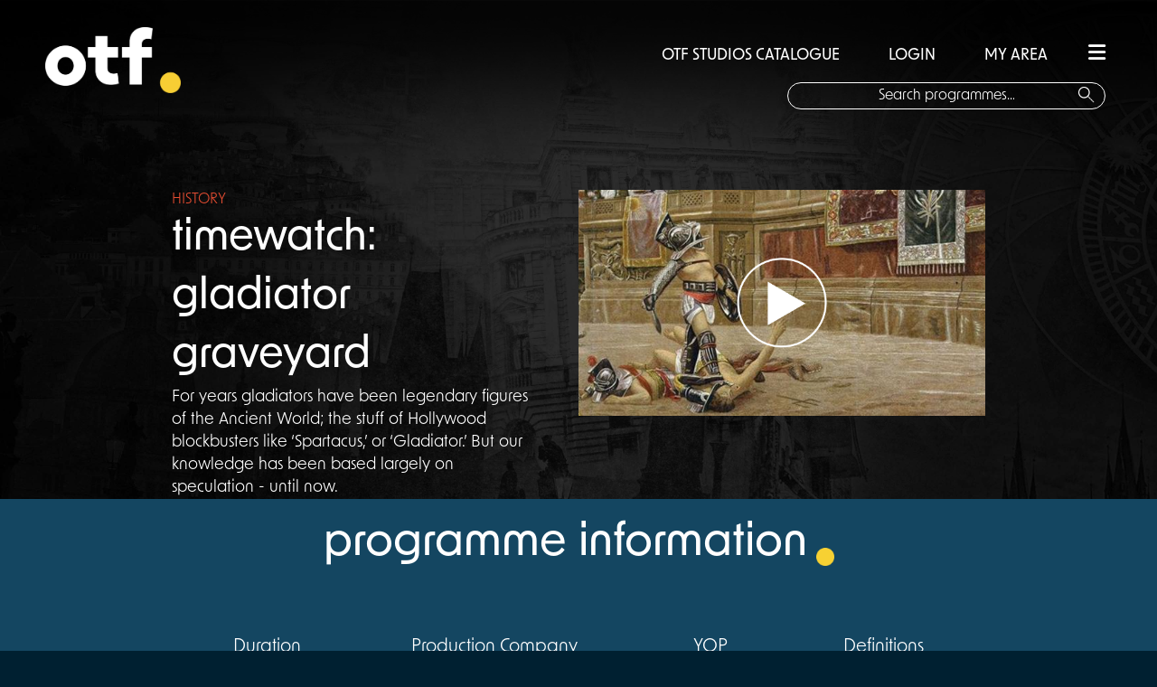

--- FILE ---
content_type: text/html; charset=utf-8
request_url: http://www.offthefence.com/Brand/1483/timewatch-gladiator-graveyard
body_size: 5659
content:
<!doctype html>
<!--[if lt IE 7]>      <html class="no-js lt-ie9 lt-ie8 lt-ie7"> <![endif]-->
<!--[if IE 7]>         <html class="no-js lt-ie9 lt-ie8"> <![endif]-->
<!--[if IE 8]>         <html class="no-js lt-ie9"> <![endif]-->
<!--[if gt IE 8]><!-->
<html lang="en" class="no-js">
<!--<![endif]-->
    <head>
        <meta name="viewport" content="width=device-width, initial-scale=1.0, maximum-scale=1.0, user-scalable=no" />

        <meta charset="utf-8" />
        <title> Off the Fence</title>
        <link href="/favicon.ico?v=2" rel="shortcut icon" type="image/x-icon" />
        <meta name="viewport" content="width=device-width, initial-scale=1">
        <meta name="description" content="We are an independent production company producing outstanding non-fiction programming for the international market from our network of global offices." />
        <link href="/Content/css/font-awesome-4.7.0/css/font-awesome.min.css" rel="stylesheet" />
        <link href="/Content/themes/base/css?v=dBkGKL03cJl3InPrjoHdD6wrYKGCSafWWaYSH2XGzvU1" rel="stylesheet"/>

        <link href="/Content/css/styles.css" rel="stylesheet" />
        <link href="/Content/css/main.css" rel="stylesheet" />
        <link rel="stylesheet" href="https://use.typekit.net/jao7bui.css">
        <link rel="stylesheet" href="https://cdnjs.cloudflare.com/ajax/libs/font-awesome/6.1.2/css/all.min.css" integrity="sha512-1sCRPdkRXhBV2PBLUdRb4tMg1w2YPf37qatUFeS7zlBy7jJI8Lf4VHwWfZZfpXtYSLy85pkm9GaYVYMfw5BC1A==" crossorigin="anonymous" referrerpolicy="no-referrer" />


        <script src="/bundles/jquery?v=WAoWJzlzAyATkK6lT5fSilnk_OIBz77cLCogZCFfDDs1"></script>


        <script src="/bundles/jqueryui?v=EqKlUEwb5a6QnKK9APLpZeOKZkAYzlO2YiCGDkzKK6c1"></script>

        <script src="/bundles/jqueryval?v=-YxAcxovp6YIlYiv8XJ9idlZIk-KPF-KBskMiObxpOQ1"></script>

        <script src="/bundles/modernizr?v=wBEWDufH_8Md-Pbioxomt90vm6tJN2Pyy9u9zHtWsPo1"></script>


        
    <link rel="stylesheet" href="/Content/css/playlist/playlist.css"/>
    <style>
         .InDev {
            background-image: url("../../Content/Img/INDEV_Icon.png");
            background-position: right, top;
            background-repeat: no-repeat;
            background-size: 100px 20px;
        }

        .inprod {
            background-image: url("../../Content/Img/INPROD_Icon.png");
            background-position: right, top;
            background-repeat: no-repeat;
            background-size: 100px 20px;
        }

    </style>

        
    </head>
    <body>
    <div class="loading-element">

    </div>
            
        

           
        



<!-- content container -->
<div class="background-container background-container-history">
    <div class="new-overlay"></div>
    <section class="brand-container " id="dynamic-brand">
        
<div class="side-menu">
    <div class="search-box-overlay notlogged">

        <div class="login-line">

            <a href="/Genre/13/all-title?isFilter=False&amp;isFiltration=False">OTF STUDIOS CATALOGUE</a>
            
                <a href="/Membership/RegisterSignin?returnUrl=http%3A%2F%2Fwww.offthefence.com%2FBrand%2F1483%2Ftimewatch-gladiator-graveyard">&nbsp;&nbsp;LOGIN&nbsp;&nbsp;&nbsp;</a>
                <a href="/Membership/RegisterSignin?returnUrl=%2FPlaylist" >MY AREA</a>


            <span href="#" class="hamburger hidden-md"><i class="fa-solid fa-bars"></i></span>
        </div>

        <img src="/Content/Img/OTF_logo.png" width="150px" class="hidden-xs logo-overlay" />
        <div class="text-holder">

            <input type="text" id="txt-search-mobile" class="search-box-actual-overlay" placeholder="Search programmes..."/>
            <button type="submit" class="search-icon " style="background: none;border:none;"><img src="/Content/Img/search-compass.png" alt="Search button" /></button>
        </div>

    </div>
    <ul>
        <li><a href="/Home">HOME</a></li>
        <li><a href="/About/AboutUsDistribution">ABOUT US</a></li>
        <li><a href="/Genre/13/all-title?isFilter=False&amp;isFiltration=False">OTF STUDIOS CATALOGUE</a></li>
        <li><a href="/Production/Home">OTF ORIGINALS</a></li>
        <li><a href="/About/AboutUsProduction">OTF STUDIOS</a></li>
 
        <li><a href="/News?pageId=0">NEWS</a></li>
        <li><a href="/Contacts/Teams">OUR TEAM</a></li>
        <li><a href="/Contacts">CONTACT</a></li>

    </ul>

</div>
<div class="top-shadow"></div>
<div class="header">

    <div class="logo">
        <a href="/Home"><img src="/Content/Img/OTF_logo.png" width="150px" /></a>
    </div>
    <a href="#" class="mob-hamburger  hidden-xs hamburger"><i class="fa-solid fa-bars"></i></a>
    <div class="search-box notlogged">
        <div class="login-line">
            <a href="/Genre/13/all-title?isFilter=False&amp;isFiltration=False">OTF STUDIOS CATALOGUE</a>
            
                <a href="/Membership/RegisterSignin?returnUrl=http%3A%2F%2Fwww.offthefence.com%2FBrand%2F1483%2Ftimewatch-gladiator-graveyard">&nbsp;&nbsp;LOGIN&nbsp;&nbsp;</a>
                <a href="/Membership/RegisterSignin?returnUrl=%2FPlaylist" >MY AREA</a>

            <span href="#" class="hamburger"><i class="fa-solid fa-bars"></i></span>
        </div>
<form action="/Search/Search" method="post"><input name="__RequestVerificationToken" type="hidden" value="sJQCYyFzEbpeIdzvxcB771iIvxRMKZkYN8-Yx01CIvM9xRieNL_g-CffOnlEX8npMXPdeJ27ZB-FNZw6EHip-s9W5uA1" />    <div class="text-holder">

        <input type="text" id="txt-search" class="search-box-actual" placeholder="Search programmes..." name="SearchTerm" />
        <button type="submit" class="search-icon" style="background: none;border:none;"><img src="/Content/Img/search-compass.png" alt="Search button" /></button>
        </div>
</form>

    </div>
</div>
        <div class="brand-first-page">
            <div class="brand-header">
                <div class="brand-info">
                    <p class="brand-genre history ">HISTORY</p>
                    <p class="brand-page-title"><span>timewatch: gladiator graveyard </span></p>
                    <p class=" brand-synopsis">For years gladiators have been legendary figures of the Ancient World; the stuff of Hollywood blockbusters like ‘Spartacus,’ or ‘Gladiator.’ But our knowledge has been based largely on speculation - until now.  </p>
                </div>
                <div class="brand-interaction">
                            <div class="play-icon"></div>
                            <img src="/Content/Images/Brand/timewatch-gladiator-graveyard-1437.jpg" width="700px" height="410px" />

                </div>
            </div>


        </div>
        <div class="information-header">programme information<img src="/Content/Img/OTF_Yellow Dot.png" width="20" height="20" class="yellow-dot  margin-top-30 margin-left-10" /></div>
        <div class="programme-information">
            <div class="above-fold">
                <div class="section-holder">
                            <div class="info-section">
                                    <div class="duration">
                                        <p class="title">Duration</p>
                                        <p class="value">


                                            <span>
                                                1 x 60&#39;  
                                            </span>

                                        </p>
                                    </div>

                            </div>
                                <div class="info-section">
                                    <div class="Producer">
                                        <p class="title">Production Company</p>
                                        <p class="value">BBC </p>
                                    </div>
                                </div>
                                <div class="info-section">
                                    <div class="Yop">
                                        <p class="title">YOP</p>
                                        <p class="value">2007</p>
                                    </div>

                                </div>
                                <div class="info-section">
                                    <div class="SD">
                                        <p class="title">Definitions</p>
                                        <p class="value">
                                                    <span> SD </span>

                                                                                                                                    


                                        </p>
                                    </div>
                                </div>

                </div>
                

            </div>
            
                <div class="below-fold">
                    <div class="below-fold-holder">
                        <div class="EpisodeInformation EpisodeInformation">
                            <p>Episode Information</p>
                            For years gladiators have been legendary figures of the Ancient World; the stuff of Hollywood blockbusters like ‘Spartacus,’ or ‘Gladiator.’ But our knowledge has been based largely on speculation - until now. Timewatch have secured exclusive access to the biggest archaeological gladiator research project of all time. As it approaches its conclusion, Gladiator C.S.I reveals the secrets of how gladiators lived, fought and died, not from speculation but from forensic Science. 

                        </div>

                    </div>
                    <div class="treatment-end"></div>
                </div>

            </div>


        <div class="similar-programmes">
            <p class="similar-header">similar programmes<img src="/Content/Img/OTF_Yellow Dot.png" width="20" height="20" class="yellow-dot  margin-top-30 margin-left-10" /></p>

            <div class="brand-carousel">
                

                <div class="program-1 program " style="background-image: url(/Content/Images/Brand/man-who-saw-too-much-the-3120.jpg)"><a href="/Brand/2751/man-who-saw-too-much-the"><div class="bottom-fade"><div class="text"><p class="brand-title"><span class="inner">Man Who Saw Too Much, The</span></p><p class="bottom-line history">HISTORY &nbsp;&nbsp;&nbsp; 1 x 60'  </p></div></div></a></div>
                <div class="program-2 program " style="background-image: url(/Content/Images/Brand/fidel-castro-tapes-the-1485.jpeg)"><a href="/Brand/1540/fidel-castro-tapes-the"><div class="bottom-fade"><div class="text"><p class="brand-title"><span class="inner">Fidel Castro Tapes, The</span></p><p class="bottom-line history">HISTORY &nbsp;&nbsp;&nbsp; 1 x 60'  </p></div></div></a></div>
                <div class="program-3 program active-program" style="background-image: url(/Content/Images/Brand/in-my-lifetime-the-nuclear-project-170.jpg)"><a href="/Brand/972/in-my-lifetime-the-nuclear-project"><div class="bottom-fade"><div class="text"><p class="brand-title"><span class="inner">In My Lifetime: The Nuclear Project</span></p><p class="bottom-line history">HISTORY &nbsp;&nbsp;&nbsp; 1 x 60'  </p></div></div></a></div>
                <div class="program-4 program " style="background-image: url(/Content/Images/Brand/top-ten-warfare-1695.jpg)"><a href="/Brand/1709/top-ten-warfare"><div class="bottom-fade"><div class="text"><p class="brand-title"><span class="inner">Top Ten Warfare</span></p><p class="bottom-line history">HISTORY &nbsp;&nbsp;&nbsp; 10 x 60'  </p></div></div></a></div>
                <div class="program-5 program " style="background-image: url(/Content/Images/Brand/year-without-summer-the-1363.jpg)"><a href="/Brand/78/year-without-summer-the"><div class="bottom-fade"><div class="text"><p class="brand-title"><span class="inner">Year Without Summer, The</span></p><p class="bottom-line history">HISTORY &nbsp;&nbsp;&nbsp; 1 x 60'  </p></div></div></a></div>


                
                
            </div>
            

        </div>

    </section> <!--programme-container -->
</div><!-- end background container -->

<div class="modal" id="dialog">
    <section class="overlay-wrapper">
    </section>
 
</div>


        
        

<script src="/Scripts/flowplayer-3.2.13.min.js?v=20180423114254" type="text/javascript"></script>
<div class="clearfix"></div>

<footer class="footer-wrapper">
    <div class="footer-container">
        <div class="footer-contact-info ">

            <div class="offthefenceLogo"><img src="/Content/Img/OTFlogo_LONG_White_RGB.png" width="300" /><img class="albert-affil" src="/Content/Img/blue-background-albert-affiliate.png" width="75px" style="display:block;margin:auto;" /></div>
          
            <div class="footer-addresses">
                <div class="footer-flex">
                <div class="amsterdam-footer">
                    <p class="footer-address-title">amsterdam</p>
                    <p class="footer-address-grey">Herengracht 105-107<br /> 1015 BE Amsterdam<br /> The Netherlands</p>
                    <p class="footer-address-blue">Tel: +31 20 5200 222</p>

                </div>
                <div class="london-footer">
                    <p class="footer-address-title">london</p>
                    <p class="footer-address-grey">The Lighthouse
                        <br />1 King's Cross Bridge
                        <br />  London <br />  N1 9NW</p>
                    <p class="footer-address-blue"><a href="mailto:info@OffTheFence.com">info@offthefence.com</a></p>
                </div>
                <div class="bristol-footer">
                    <p class="footer-address-title">bristol</p>
                    <p class="footer-address-grey">20 Elmdale Road<br />  Tyndalls Park
                        <br />  Bristol<br /> BS8 1SG </p>

                    <p class="footer-address-blue">Tel: +44 117 909 7560</p>
                </div>
                <div class="toronto-footer">
                    <p class="footer-address-title">toronto</p>
                    <p class="footer-address-grey">15 Wellesley Street W
                        <br />  Unit 201
                        <br /> Toronto<br /> ON M4Y 0G7


                    </p>

                    <p class="footer-address-blue"><a href="mailto:info@OffTheFence.com">info@offthefence.com</a></p>
                </div>
            </div>
            </div>
            <div class="social-icons">
                <div class="social-flex">
                    <a href="https://twitter.com/offthefence" target="_blank">
                        <div class="social"><img src="/Content/Img/OTF_Twitter.png" alt="Twitter Icon" height="40" width="40" /></div>
                    </a>
                    <a href="https://www.linkedin.com/company/off-the-fence" target="_blank">
                        <div class="social"><img src="/Content/Img/OTF_LinkedIn.png" alt="LinkedIn Icon" height="40" width="40" /> </div>
                    </a>
                    <a href="https://www.instagram.com/offthefencebv/?hl=en" target="_blank">
                        <div class="social"><img src="/Content/Img/OTF_Insta.png" alt="LinkedIn Icon" height="40" width="40" /> </div>
                    </a>
                </div>
            </div>
        </div>
        
        
    </div>

    



  
</footer>


<div class="small-print col-xs-12">

    <p class="col-xs-12">
        <a target="_blank" href="https://www.mindcorp.co.uk/mindcorp-relaunches-off-the-fence/">Website Designed & Powered by mindcorp and OTV Systems  -  </a>

        <a href="/PrivacyPolicy">Privacy Policy </a>
    </p>

</div>
        

        <!-- Google Analytics: change UA-XXXXX-X to be your site's ID. -->
        
       

        <script src="/bundles/offthefence?v=-EGCUqqStlgVnpE1EaXNwcnal9mW8_3H4pBT6oUPUE01"></script>


        
<script src="/Scripts/flowplayer-3.2.13.min.js?v=20180423114254" type="text/javascript"></script>
    <script type="text/javascript" src="/Scripts/flowplayer.ipad-3.2.13.min.js"></script>

    <script type="text/javascript">
        $(document).ready(function() {
            var brandId = '1483';
            setTimeout(function() {
                $.post('/Brand/LogPageView', {  brandId: brandId });
            }, 5000);
            $('.play-icon').click(function() {
                window.location = '/Membership/RegisterSignin?returnUrl=http%3A%2F%2Fwww.offthefence.com%2FBrand%2F1483%2Ftimewatch-gladiator-graveyard';
            });
            $(".program").on("mouseenter", function () {
                $(".active-program").removeClass("active-program");
                $(this).addClass("active-program");

            });
            $('.add-tp-playlist').click(function() {
                window.location = '/Membership/RegisterSignin?returnUrl=http%3A%2F%2Fwww.offthefence.com%2FBrand%2F1483%2Ftimewatch-gladiator-graveyard';
            });

            $(".down-button").on("click", function() {
                $(".below-fold").show();

                $(this).hide();
                $(".up-button").show();
            });

            $(".up-button").on("click", function() {
                $(".below-fold").hide();

                $(this).hide();
                $(".down-button").show();
            });
        });
</script>
    <script>
        
       

       

    </script>


        
       

        <script type="text/javascript">var siteArea = '';</script>
        <script src="/Content/js/_Layout.js"></script>
    </body>
</html>
